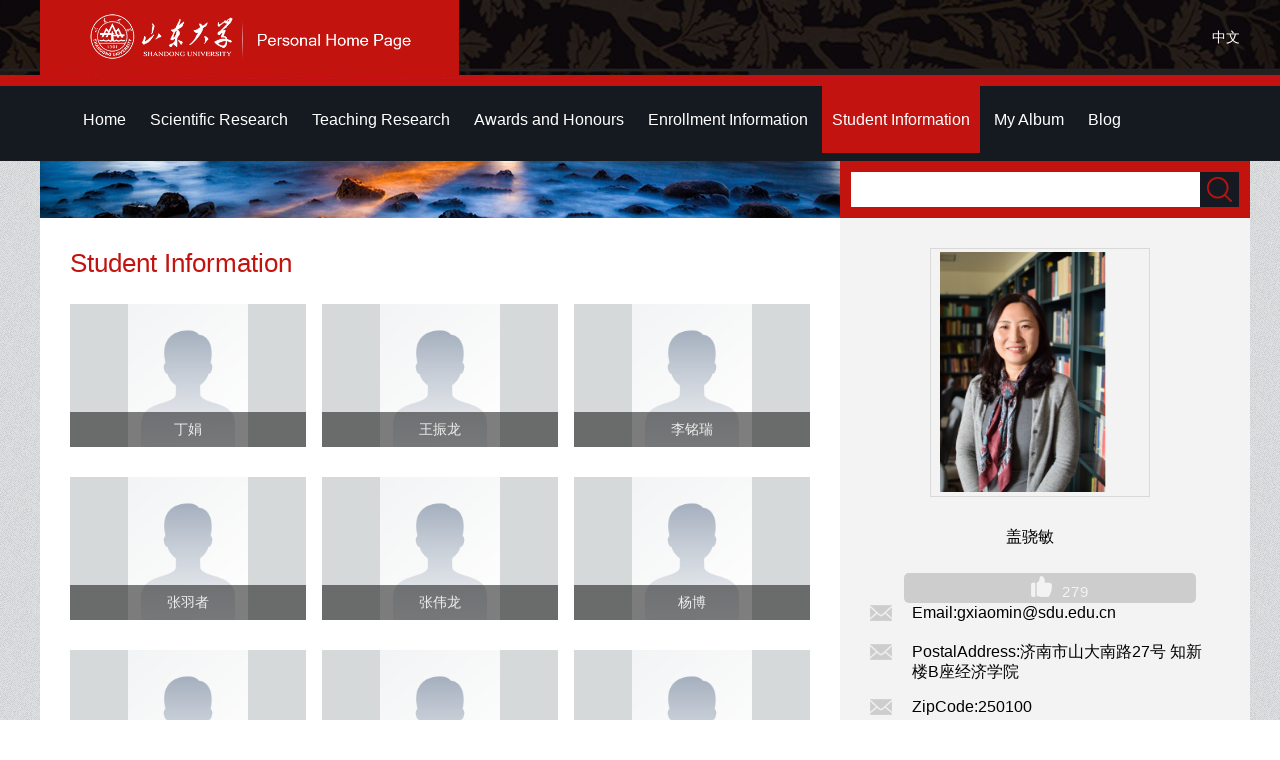

--- FILE ---
content_type: text/html;charset=UTF-8
request_url: https://faculty.sdu.edu.cn/gaixiaomin/en/xsxx/377160/list/index.htm
body_size: 8124
content:
<!DOCTYPE html PUBLIC "-//W3C//DTD XHTML 1.0 Transitional//EN" "http://www.w3.org/TR/xhtml1/DTD/xhtml1-transitional.dtd">
<html xmlns="http://www.w3.org/1999/xhtml">
<head><meta charset="UTF-8"><meta name="renderer" content="webkit"><meta http-equiv="X-UA-COMPATIBLE" content="IE=edge,chrome=1"/>
<meta http-equiv="Content-Type" content="text/html; charset=UTF-8" />
<title>山东大学教师主页 盖骁敏 Student Information  Home</title><META Name="keywords" Content="山东大学经济学院，教授，导师盖骁敏," />
<META Name="description" Content="盖骁敏,gaixiaomin,山东大学教师主页,Student Information山东大学经济学院，教授，导师盖骁敏," />
<META Name="format-detection" Content="telephone=no" />

<link href="/ywmb9/style/global.css" rel="stylesheet" type="text/css" />
<link href="/ywmb9/style/subGlobal.css" rel="stylesheet" type="text/css" />
<link href="/ywmb9/style/zzsc.css" rel="stylesheet" type="text/css" />
<script language="javascript" type="text/javascript" src="/system/resource/js/jquery/jquery-latest.min.js"></script>
<script type="text/javascript" src="/ywmb9/js/slide.js"></script>

<!--Announced by Visual SiteBuilder 9-->
<link rel="stylesheet" type="text/css" href="/ywmb9/_sitegray/_sitegray_d.css" />
<script language="javascript" src="/ywmb9/_sitegray/_sitegray.js"></script>
<!-- CustomerNO:77656262657232307b78475053545742000500014e55 -->
<link rel="stylesheet" type="text/css" href="/ywmb9/xsxx/list.vsb.css" />
<script type="text/javascript" src="/system/resource/js/vsbscreen.min.js" id="_vsbscreen" ></script>
<script type="text/javascript" src="/system/resource/js/counter.js"></script>
<script type="text/javascript">_jsq_(1002,'/xsxx/list.jsp',-1,2122816372)</script>
</head>

<body class="bodyBj " > 
<!--开始：stick-->
<div class="stickBj1">
    <div class="stickBj">
        <div class="stick">
            <span>
            







 <a target="_blank" href="https://faculty.sdu.edu.cn"><img border="0" src="/_resource/fileshow/eAv6F3zUrIJb" title="山东大学教师主页" /></a>
            </span>
            







 <script language="javascript" src="/system/resource/tsites/tsitesclick.js"></script><script> var _tsites_com_view_mode_type_=8;</script>
    <em > <a href="https://faculty.sdu.edu.cn/gaixiaomin/zh_CN/index.htm" color="#FFFFD1">中文</a></em>
 
        </div>
    </div>
</div>
<!--结束：stick-->
<!--开始：Nav-->
<div class="navBj">
    




<style>
.s_Quu_YvO {  display: none;
}</style><em  class="s_Quu_YvO"><a href="/vM1/zh_CN/AqJ/ESG/list/index.htm">LOY</a><a href="/ghp/zh_CN/hgB/GUE/list/index.htm">CsK</a><a href="/e0E/zh_CN/vgQ/U7Q/list/index.htm">dun</a><a href="/DNi/zh_CN/FzM/3id/list/index.htm">AOf</a><a href="/yKv/zh_CN/uNE/s6c/list/index.htm">qsJ</a><a href="/IBo/zh_CN/HDb/edL/list/index.htm">cPT</a><a href="/Erh/zh_CN/mN8/XRv/list/index.htm">3Z0</a><a href="/VKa/zh_CN/DrT/0PF/list/index.htm">6do</a><a href="/d3i/zh_CN/N23/spn/list/index.htm">KjG</a><a href="/yIr/zh_CN/DRe/R0X/list/index.htm">DK8</a><a href="/Hqq/zh_CN/r6T/Csh/list/index.htm">IsH</a><a href="/IFA/zh_CN/H25/mtM/list/index.htm">nVF</a><a href="/Mq1/zh_CN/O1B/KWj/list/index.htm">7mh</a><a href="/hIC/zh_CN/l8v/Ms9/list/index.htm">fSi</a><a href="/Lq1/zh_CN/czH/3Yq/list/index.htm">9mj</a><a href="/35W/zh_CN/Usu/N1q/list/index.htm">afk</a><a href="/YBH/zh_CN/NZ8/qoz/list/index.htm">fgx</a><a href="/ofV/zh_CN/1kK/eBZ/list/index.htm">yga</a><a href="/wSL/zh_CN/3Vv/WFS/list/index.htm">K1Z</a><a href="/IJx/zh_CN/zhe/37G/list/index.htm">EGn</a></em> <div class="topRdown" style="float: none;width: 1174px;margin: 0 auto;" >
    <nav class="nav" style="width: 1100;float: left;">
        <ul class="nav_menu" id="MenuBar1" style="padding: 0px 0;width: 100%;visibility:hidden;">       
                            <li class="nav_menu-item">
                    <a href="/gaixiaomin/en/index/377146/list/index.htm" > Home</a>
                </li> 
                <li class="nav_menu-item">
                    <a href="/gaixiaomin/en/zhym/377147/list/index.htm" > Scientific Research</a>
                        <ul class="nav_submenu">
                                <li  class="nav_submenu-item"><a href="/gaixiaomin/en/yjgk/377148/list/index.htm">Working-Papers </a></li>    
                                <li  class="nav_submenu-item"><a href="/gaixiaomin/en/lwcg/377149/list/index.htm">Paper Publications </a></li>    
                                <li  class="nav_submenu-item"><a href="/gaixiaomin/en/zlcg/377150/list/index.htm">Patents </a></li>    
                                <li  class="nav_submenu-item"><a href="/gaixiaomin/en/zzcg/377151/list/index.htm">Published Books </a></li>    
                                <li  class="nav_submenu-item"><a href="/gaixiaomin/en/kyxm/377152/list/index.htm">Research Projects </a></li>    
                                <li  class="nav_submenu-item"><a href="/gaixiaomin/en/article/377153/list/index.htm">Research Team </a></li>    
                        </ul>  
                </li> 
                <li class="nav_menu-item">
                    <a href="/gaixiaomin/en/zhym/377154/list/index.htm" > Teaching Research</a>
                        <ul class="nav_submenu">
                                <li  class="nav_submenu-item"><a href="/gaixiaomin/en/jxzy/377155/list/index.htm">Teaching Resources </a></li>    
                                <li  class="nav_submenu-item"><a href="/gaixiaomin/en/skxx/377156/list/index.htm">Teaching Experience </a></li>    
                                <li  class="nav_submenu-item"><a href="/gaixiaomin/en/jxcg/377157/list/index.htm">Teaching Achievement </a></li>    
                        </ul>  
                </li> 
                <li class="nav_menu-item">
                    <a href="/gaixiaomin/en/hjxx/377158/list/index.htm" > Awards and Honours</a>
                </li> 
                <li class="nav_menu-item">
                    <a href="/gaixiaomin/en/zsxx/377159/list/index.htm" > Enrollment Information</a>
                </li> 
                <li class="nav_menu-item">
                    <a href="/gaixiaomin/en/xsxx/377160/list/index.htm" style="background-color: #c21310;"> Student Information</a>
                </li> 
                <li class="nav_menu-item">
                    <a href="/gaixiaomin/en/img/377161/list/index.htm" > My Album</a>
                </li> 
                <li class="nav_menu-item">
                    <a href="/gaixiaomin/en/article/377162/list/index.htm" > Blog</a>
                </li> 
        </ul>
    </nav>
    <div class="topRdownMore" id="znzwmb3_othernav_div">   
        <div class="menuCss">
            <ul class="level0">
                <li class="imyeah"  style="height: 67px;width: 50px;"><img src="/ywmb9/images/topRdownMoreIcon.png"  />
                    <ul class="level1" id="znmb1_other_navul"></ul> 
                </li>  
            </ul> 
        </div> 
    </div>
</div>


<script type="text/javascript">
jQuery(document).ready(function(){
    var totalwidth = 1100;
    var allliwidth = 35;
    var othernavary = new Array();
    var znmb1_other_navul = jQuery("#znmb1_other_navul")[0];
    var MenuBar1 = jQuery("#MenuBar1");
    var navliobjlist =  jQuery("#MenuBar1 > li");
    for(var i=0;i<navliobjlist.length;i++)
    {
        var liobj = navliobjlist.get(i);
        if(liobj)
        {
            var jliobj = jQuery(liobj);
            var liwidth = jliobj.width();
            allliwidth+=liwidth;
            if(allliwidth>=totalwidth)
            {
                var templiobj = jliobj[0];      
                othernavary.push(templiobj);
                MenuBar1[0].removeChild(jliobj[0]);
            }
        }
    }
    if(allliwidth<totalwidth)
    {
        jQuery("#znzwmb3_othernav_div").css("display","none");
    }else
    {
    for(var i=0;i<othernavary.length;i++)
    {
        var tempotherli = jQuery(othernavary[i]);
        tempotherli.removeClass("nav_menu-item");
        tempotherli.addClass("imyeah");
        
        
        tempotherli.find("ul").removeClass("nav_submenu");
        tempotherli.find(" ul").addClass("level2");
        
        tempotherli.find(" ul > li").removeClass("nav_submenu-item");
        
        znmb1_other_navul.appendChild(tempotherli[0]);
    }}
jQuery("#MenuBar1").css("visibility","visible");

});
</script> 
 <script type="text/javascript">
$(document).ready(function() { 
 $('#znmb1_other_navul li').hover(function() {
  $('ul', this).slideDown(200);
  $(this).children('a:first').addClass("hov");
 }, function() {
  $('ul', this).slideUp(100);
  $(this).children('a:first').removeClass("hov");  
 })

});
</script>

</div>
<!--结束：Nav-->
<!--开始：Main-->
<div class="main">
    <div style="width:1200px;margin:0 auto;background:#fff;display: flex;justify-content: space-between;">
        <div>
            <div class="subMainLpic">
                <img src="/ywmb9/images/subMainLpic.jpg" />
            </div>
            <div class="subMainLnr">
                





 <h1>Student Information</h1>
               <script> var _tsites_com_view_mode_type_=8;(new TsitesClickUtil()).getClicks('u4','12055','xsxx','1978159364011331588;C5E1EE1AA6244752A28358BA18921182;6F5D3CA60173449691E382EFFE6DA852;5D5FDE7B01BE48F5BAEC5E5D517FD9D7;5D5C92D008BA462DA1FCA69AE9D921CE;FAE9475C4A224769A291274930B29A1D;57225EDE11FF4133A7D2E274690D1B05;6B3C684E48174CB1AC9CD84DB534A79D;888D410851B44FB4B561A49320769586;F76BBDF9BBEF462890E9423254A6C36F;88FEA3DCFA2C4548BB78CDD4C6936E25;571EFDDB7C624448BD1C9938671E6973;F3F82C0527E442C08540D8104449DA4D;6B784CCF8824492CB03057C37D51DBA3;55F39A1B324A4C849F0C3AEA408B46A4' )</script> <script> var _tsites_com_view_mode_type_=8;</script><script language="javascript" src="/system/resource/tsites/tsitesencrypt.js"></script><script language="javascript" src="/system/resource/tsites/imagescale.js"></script><script type="text/javascript">  jQuery(document).ready(function(){  var u4_u4 = new ImageScale("u4",240,160,true,true);u4_u4.addimg("","","","210055");u4_u4.addimg("","","","178694");u4_u4.addimg("","","","178366");u4_u4.addimg("","","","170367");u4_u4.addimg("","","","170366");u4_u4.addimg("","","","162796");u4_u4.addimg("","","","162793");u4_u4.addimg("","","","162422");u4_u4.addimg("","","","158819");u4_u4.addimg("","","","155905");u4_u4.addimg("","","","155901");u4_u4.addimg("","","","154457");u4_u4.addimg("","","","153468");u4_u4.addimg("","","","142182");u4_u4.addimg("","","","142177"); }); </script> <ul class="subMainLpicLlislxx">
     <li class="cleafix" style="word-wrap: break-word;word-break:break-word;">
        <a href="/gaixiaomin/en/xsxx/377160/content/210055.htm#xsxx"  >
        <table cellspacing="0" cellpadding="0" ><tr><td align="center" valign="middle">
        <img src="/system/resource/tsites/images/defaultteacherimg.png?randomid=1762415360663" border="0"  />
        </td></tr></table>
        <p>丁娟</p></a>
         
    

           <a href="/gaixiaomin/en/xsxx/377160/content/178694.htm#xsxx" >
         <table cellspacing="0" cellpadding="0" ><tr><td align="center" valign="middle">
        <img src="/system/resource/tsites/images/defaultteacherimg.png?randomid=1762415360670" border="0"  />
        </td></tr></table>
        <p>王振龙</p></a>
    

         
    <a href="/gaixiaomin/en/xsxx/377160/content/178366.htm#xsxx" class="magRno">
    <table cellspacing="0" cellpadding="0" ><tr><td align="center" valign="middle">
        <img src="/system/resource/tsites/images/defaultteacherimg.png?randomid=1762415360676" border="0"  />
        </td></tr></table>
        <p>李铭瑞</p></a>  
    </li>
     <li class="cleafix" style="word-wrap: break-word;word-break:break-word;">
        <a href="/gaixiaomin/en/xsxx/377160/content/170367.htm#xsxx"  >
        <table cellspacing="0" cellpadding="0" ><tr><td align="center" valign="middle">
        <img src="/system/resource/tsites/images/defaultteacherimg.png?randomid=1762415360681" border="0"  />
        </td></tr></table>
        <p>张羽者</p></a>
         
    

           <a href="/gaixiaomin/en/xsxx/377160/content/170366.htm#xsxx" >
         <table cellspacing="0" cellpadding="0" ><tr><td align="center" valign="middle">
        <img src="/system/resource/tsites/images/defaultteacherimg.png?randomid=1762415360687" border="0"  />
        </td></tr></table>
        <p>张伟龙</p></a>
    

         
    <a href="/gaixiaomin/en/xsxx/377160/content/162796.htm#xsxx" class="magRno">
    <table cellspacing="0" cellpadding="0" ><tr><td align="center" valign="middle">
        <img src="/system/resource/tsites/images/defaultteacherimg.png?randomid=1762415360693" border="0"  />
        </td></tr></table>
        <p>杨博</p></a>  
    </li>
     <li class="cleafix" style="word-wrap: break-word;word-break:break-word;">
        <a href="/gaixiaomin/en/xsxx/377160/content/162793.htm#xsxx"  >
        <table cellspacing="0" cellpadding="0" ><tr><td align="center" valign="middle">
        <img src="/system/resource/tsites/images/defaultteacherimg.png?randomid=1762415360699" border="0"  />
        </td></tr></table>
        <p>刘伟</p></a>
         
    

           <a href="/gaixiaomin/en/xsxx/377160/content/162422.htm#xsxx" >
         <table cellspacing="0" cellpadding="0" ><tr><td align="center" valign="middle">
        <img src="/system/resource/tsites/images/defaultteacherimg.png?randomid=1762415360705" border="0"  />
        </td></tr></table>
        <p>孙启蒙</p></a>
    

         
    <a href="/gaixiaomin/en/xsxx/377160/content/158819.htm#xsxx" class="magRno">
    <table cellspacing="0" cellpadding="0" ><tr><td align="center" valign="middle">
        <img src="/system/resource/tsites/images/defaultteacherimg.png?randomid=1762415360710" border="0"  />
        </td></tr></table>
        <p>刘大川</p></a>  
    </li>
     <li class="cleafix" style="word-wrap: break-word;word-break:break-word;">
        <a href="/gaixiaomin/en/xsxx/377160/content/155905.htm#xsxx"  >
        <table cellspacing="0" cellpadding="0" ><tr><td align="center" valign="middle">
        <img src="/system/resource/tsites/images/defaultteacherimg.png?randomid=1762415360716" border="0"  />
        </td></tr></table>
        <p>孙潇</p></a>
         
    

           <a href="/gaixiaomin/en/xsxx/377160/content/155901.htm#xsxx" >
         <table cellspacing="0" cellpadding="0" ><tr><td align="center" valign="middle">
        <img src="/system/resource/tsites/images/defaultteacherimg.png?randomid=1762415360722" border="0"  />
        </td></tr></table>
        <p>冯亚倩</p></a>
    

         
    <a href="/gaixiaomin/en/xsxx/377160/content/154457.htm#xsxx" class="magRno">
    <table cellspacing="0" cellpadding="0" ><tr><td align="center" valign="middle">
        <img src="/system/resource/tsites/images/defaultteacherimg.png?randomid=1762415360728" border="0"  />
        </td></tr></table>
        <p>陈豪</p></a>  
    </li>
     <li class="cleafix" style="word-wrap: break-word;word-break:break-word;">
        <a href="/gaixiaomin/en/xsxx/377160/content/153468.htm#xsxx"  >
        <table cellspacing="0" cellpadding="0" ><tr><td align="center" valign="middle">
        <img src="/system/resource/tsites/images/defaultteacherimg.png?randomid=1762415360733" border="0"  />
        </td></tr></table>
        <p>刘兴</p></a>
         
    

           <a href="/gaixiaomin/en/xsxx/377160/content/142182.htm#xsxx" >
         <table cellspacing="0" cellpadding="0" ><tr><td align="center" valign="middle">
        <img src="/system/resource/tsites/images/defaultteacherimg.png?randomid=1762415360740" border="0"  />
        </td></tr></table>
        <p>孟菲</p></a>
    

         
    <a href="/gaixiaomin/en/xsxx/377160/content/142177.htm#xsxx" class="magRno">
    <table cellspacing="0" cellpadding="0" ><tr><td align="center" valign="middle">
        <img src="/system/resource/tsites/images/defaultteacherimg.png?randomid=1762415360746" border="0"  />
        </td></tr></table>
        <p>冯晓玢</p></a>  
    </li>
</ul>
<div class="pages"><div align=center class="di"><INPUT TYPE=hidden NAME=actiontype VALUE="">
<style type="text/css">
.headStyle1g6v573c74, .headStyle1g6v573c74 td, .headStyle1g6v573c74 div {font-size: 12px; color: #000000; margin-left: auto; margin-right: auto; line-height:14px;}
.defaultButtonStyle {font-size: 12px; height:20px;color: #000000;BORDER: #AFD5F5 1px solid; margin: 0px;padding: 0px; FILTER:progid:DXImageTransform.Microsoft.Gradient(GradientType=0,StartColorStr=#ffffff, EndColorStr=#BDDBF7);  CURSOR: pointer; line-height:14px;background:-webkit-gradient(linear, 0 0, 0 100%, from(#ffffff), to(#BDDBF7));background: -moz-linear-gradient( top,#ffffff,#BDDBF7);background:-ms-linear-gradient(top,#ffffff 0%,#bddbf7 100%)}
.defaultinputStyle {font-size: 12px; height:20px; border:1px solid #AFD5F5; line-height:14px;}
.colHeader {font-size: 12px; line-height:14px;}
.headStyle1g6v573c74 a, .pageList .this-page {font-size: 12px; display:inline-block; height:14px; padding: 2px 4px; border: solid 1px #AFD5F5; background: #fff; text-decoration: none; MARGIN-RIGHT: 1px;line-height:14px;}
.headStyle1g6v573c74 a:visited {font-size: 12px; color: #000000; text-decoration: none; line-height:14px;}
.headStyle1g6v573c74 .PrevDisabled {font-size: 12px; display:inline-block;height:14px;  margin-right: 3px; padding: 2px 4px; background: #fff;color:#ccc;border: solid 1px #AFD5F5; line-height:14px;}
.headStyle1g6v573c74 .SelectList {font-size: 12px;line-height:14px;}
.headStyle1g6v573c74 .Prev { font-size: 12px; margin-right: 3px; padding: 2px 4px;line-height:14px;}
.headStyle1g6v573c74 .break {font-size: 12px; border: none; text-decoration: none; line-height:14px;}
.headStyle1g6v573c74 .NextDisabled { font-size: 12px;display:inline-block; height:14px; margin-left: 2px; padding: 2px 4px;background: #fff;color:#ccc;border: solid 1px #AFD5F5; line-height:14px; }
.headStyle1g6v573c74 .Next { font-size: 12px; margin-left: 2px; padding: 2px 4px;line-height:14px;}
.headStyle1g6v573c74 .this-page {font-size: 12px;display:inline-block;height:14px;padding: 2px 4px; border: solid 1px #AFD5F5; background: #E1F0FD; font-weight: bold; color:black; MARGIN-RIGHT: 1px;line-height:14px;}
.headStyle1g6v573c74 a:hover {font-size: 12px;color: black; background: #EFF7FE; border-color: #AFD5F5; text-decoration: none;line-height:14px;}
.headStyle1g6v573c74 a:link {font-size: 12px;color: #000000; text-decoration: none;line-height:14px;}
.headStyle1g6v573c74 a:active { font-size: 12px;color: black; text-decoration: none; background: #EFF7FE; line-height:14px;}
</style><script language=javascript src="/system/resource/tsites/gotopage.js"></script><TR><td colspan=1><table cellspacing=0 class='headStyle1g6v573c74' width="100%" cellpadding=1><tr valign=middle><TD nowrap  id=fanye>TOTAL&nbsp;&nbsp;75&nbsp;&nbsp;PIECE&nbsp;&nbsp;1/5&nbsp;</td><td nowrap align=left><div><span class= 'PrevDisabled' >FIRST</span><span class= 'PrevDisabled' >PREVIOUS</span><a href=javascript:void(false) align=absmiddle type=button class="Next"  onclick="javascript:_simple_list_fun(5,2,1)">NEXT</a><a href=javascript:void(false) align=absmiddle type=button class="Next"  onclick="javascript:_simple_list_fun(5,5,1)">LAST</a>&nbsp;&nbsp;<input  align=absmiddle type=button class='defaultButtonStyle' id=gotopagebut name='Find'  value="GO"  onclick="javascript:__simple_list_By_InputId_fun(5,'GOPAGE' ,1)"><INPUT size=2  align=absmiddle  class="defaultInputStyle" style="margin-left:1px;margin-right:1px" NAME="GOPAGE" id="GOPAGE" VALUE="">PAGE</div></td></tr></table></div></div>

            </div>
        </div>
        <div style="background: #f3f3f3;">
            <div class="subMainRSearch">
                 <script language="javascript" src="/system/resource/tsites/com/search/tsitesearch.js"></script><script language="javascript" src="/system/resource/js/base64.js"></script><script> var current_language = "en";</script><form action="/gaixiaomin/en/search/377160/search/result.htm" method="post" id="searchform149978" style="display:inline" onsubmit="return (new TsiteSearch()).checkSearch('searchform149978','keyWord_temp');">
    <input type="hidden" name="tsites_search_content" id="tsites_search_content" value='' /><input type="hidden" name="_tsites_search_current_language_" id="_tsites_search_current_language_" value='en' />
<span><input type="input" name="keyWord_temp" id="keyWord_temp" value="" /></span>
<em><input type="submit" value=""/></em>
</form>



            </div>
            <div class="subMainRlis">
                <div class="subMainRlisPic">
                    





 <script type="text/javascript">  jQuery(document).ready(function(){  var u6_u6 = new ImageScale("u6",200,247,true,true);u6_u6.addimg("","","","12055"); }); </script>    <table width="100%" height="100%" border="0" cellspacing="0" cellpadding="0">
      <tbody>
        <tr>
          <td align="center" valign="middle"><img src="/_resource/fileshow/aaaQveYvaEBv?randomid=1762153353914" border="0" / style="width:200px;height:240px;"></td>
        </tr>
      </tbody>
    </table>


                </div>
                <div class="clear"></div>
                <ul>
                     <script> var _tsites_com_view_mode_type_=8;</script><li style="text-align: center;
    margin-top: 10px;">
<span style="width:100%;    text-align: center;">
盖骁敏
</span>
</li>
                     <script language="javascript" src="/system/resource/tsites/TsitesPraiseUtil.js"></script><script> var _tsites_com_view_mode_type_=8;</script><script> var _TsitesPraiseUtil_u8= new TsitesPraiseUtil();_TsitesPraiseUtil_u8.setParam({'nodeid':'_parise_obj_u8','iscanclickidobj':'iscanclick_parise_obj_u8','pdtype':'0','imageid':'_parise_imgobj_u8','apptype':'teacher','basenum':'0','uid':'12055','homepageid':23160,'limttype':'allpage','limithour':24,'contentid':0});</script><p style="text-align: center; margin-left: 10%;padding-left:20px;background: #cdcdcd;width:80%; height:30px; display:block; float:left; margin-top:10px;line-height:30px; font-size:15px; color:#f3f3f3;font-family:Arial;-webkit-border-radius:5px; letter-spacing:1px; ">
<img  id="_parise_imgobj_u8" src="/ywmb9/images/bjgZan.png" style="cursor:pointer; margin-top: 3px;margin-right: 10px;"><span id="_parise_obj_u8"></span></p>
                     <script> var _tsites_com_view_mode_type_=8;</script>  <ul>
<li><span style="word-break:break-all; word-wrap:break-word ;"><img src="/ywmb9/images/mainRicon1.png" /></span><p style="word-break:break-all; word-wrap:break-word ;">Email:<span _tsites_encrypt_field="_tsites_encrypt_field" id="_tsites_encryp_tsothercontact_tsccontent" style="display:none;">[base64]</span></p></li>
<li><span style="word-break:break-all; word-wrap:break-word ;"><img src="/ywmb9/images/mainRicon1.png" /></span><p style="word-break:break-all; word-wrap:break-word ;">PostalAddress:<span _tsites_encrypt_field="_tsites_encrypt_field" id="_tsites_encryp_tsothercontact_tsccontent" style="display:none;">[base64]</span></p></li>
<li><span style="word-break:break-all; word-wrap:break-word ;"><img src="/ywmb9/images/mainRicon1.png" /></span><p style="word-break:break-all; word-wrap:break-word ;">ZipCode:<span _tsites_encrypt_field="_tsites_encrypt_field" id="_tsites_encryp_tsothercontact_tsccontent" style="display:none;">[base64]</span></p></li>
</ul>
                </ul>
                <div class="sameProfession">
                    




  <ul>

      
 
    </ul>
                </div>
            </div>    
        </div>
    </div>
</div>
<!--结束：Main-->
<!--开始：Tail-->
<div class="tailBj">
    <table class="tail" cellspacing="0" cellpadding="0" align="center" border="0">
        <tbody>
            <tr>
                <td valign="top" style="width: 700px;">




 Copyright All Rights Reserved Shandong University Address: No. 27 Shanda South Road, Jinan City, Shandong Province, China: 250100<BR>Information desk: (86) - 0531-88395114<BR>On Duty Telephone: (86) - 0531-88364731 Construction and Maintenance: Information Work Office of Shandong University</td>
                <td valign="top" align="right" style="padding-right: 20px">
                






 <script type='text/javascript'>jQuery(document).ready(function(){(new TsitesClickUtil()).getHomepageClickByType(document.getElementById('u12_click'),0,10,'teacher','12055','23160');})</script><font>Click:</font><span id="u12_click"></span>
                <br />
                <font><a href="javascript:void(0);" title="手机版" onclick="_vsb_multiscreen.setDevice('mobile')" style="color:#cbcbcc"><img src="/ywmb9/images/fwwapico.png" width="12" height="18" alt=""/> &nbsp;&nbsp;MOBILE Version</a></font>

        

                







 <script language="javascript" src="/system/resource/tsites/latestupdatetime.js"></script><script>(new TsitesLatestUpdate()).getHomepageLatestUpdateTime('u14_latestupdatetime_year','u14_latestupdatetime_month','u14_latestupdatetime_day','150054','12055','23160',0,false,2122816372,'en');</script><script>(new TsitesLatestUpdate()).getTeacherHomepageOpenTime('u14_opentime_year','u14_opentime_month','u14_opentime_day','150054','12055','23160',0,false,2122816372,'en');</script><p>The Last Update Time:<span id="u14_latestupdatetime_year"></span>.<span id="u14_latestupdatetime_month"></span>.<span id="u14_latestupdatetime_day"></span>
</p>
                </td>
            </tr>
        </tbody>
    </table>
</div><!--结束：Tail--><!--开始：二维码-->
<div id="go-top" class="go-top dn"><a class="uc-2vm" href="javascript:;"></a>
<div class="uc-2vm-pop dn">
<div class="logo-2wm-box">







 <!-- 下面这个div是二维码容器,ID不能变-->
<div id="outputu15"></div>
<!-- 下面是生成二维码调用的JS，不要动-->

<script src="/system/resource/qrcode/js/jquery.qrcode.js"></script>
<script src="/system/resource/qrcode/js/qrcode.js"></script>
<script>
var codeInfo = "" ==""? window.location.href:"";
jQuery(function(){
    jQuery('#outputu15').qrcode({
        text:codeInfo,
        render: !!document.createElement('canvas').getContext?"canvas":"table",//设置渲染方式  
        width: 240,     //设置宽度  
        height: 240,     //设置高度  
        correctLevel: 2,//纠错等级  
        background: "#ffffff",//背景颜色  
        foreground: "#000000",//前景颜色  
        logo:""//图像logo
    });
})
</script>
</div>
</div><a class="go" href="javascript:;"></a></div><script>
$(function(){
    $(window).on('scroll',function(){
        var st = $(document).scrollTop();
        if( st>0 ){
            if( $('#main-container').length != 0  ){
                var w = $(window).width(),mw = $('#main-container').width();
                if( (w-mw)/2 > 70 )
                    $('#go-top').css({'left':(w-mw)/2+mw+20});
                else{
                    $('#go-top').css({'left':'auto'});
                }
            }
            $('#go-top').fadeIn(function(){
                $(this).removeClass('dn');
            });
        }else{
            $('#go-top').fadeOut(function(){
                $(this).addClass('dn');
            });
        }   
    });
    $('#go-top .go').on('click',function(){
        $('html,body').animate({'scrollTop':0},500);
    });

    $('#go-top .uc-2vm').hover(function(){
        $('#go-top .uc-2vm-pop').removeClass('dn');
    },function(){
        $('#go-top .uc-2vm-pop').addClass('dn');
    });
});
</script><!--结束：二维码-->

</body></html>


--- FILE ---
content_type: text/html;charset=UTF-8
request_url: https://faculty.sdu.edu.cn/system/resource/tsites/praise.jsp
body_size: 14
content:
{"praise":279}

--- FILE ---
content_type: text/html;charset=UTF-8
request_url: https://faculty.sdu.edu.cn/system/resource/tsites/click.jsp
body_size: 406
content:
[{"click":1,"dayclick":0,"dataid":"1978159364011331588"},{"click":129,"dayclick":0,"dataid":"C5E1EE1AA6244752A28358BA18921182"},{"click":171,"dayclick":0,"dataid":"6F5D3CA60173449691E382EFFE6DA852"},{"click":161,"dayclick":0,"dataid":"5D5FDE7B01BE48F5BAEC5E5D517FD9D7"},{"click":116,"dayclick":0,"dataid":"5D5C92D008BA462DA1FCA69AE9D921CE"},{"click":101,"dayclick":0,"dataid":"FAE9475C4A224769A291274930B29A1D"},{"click":142,"dayclick":0,"dataid":"57225EDE11FF4133A7D2E274690D1B05"},{"click":105,"dayclick":0,"dataid":"6B3C684E48174CB1AC9CD84DB534A79D"},{"click":78,"dayclick":0,"dataid":"888D410851B44FB4B561A49320769586"},{"click":93,"dayclick":0,"dataid":"F76BBDF9BBEF462890E9423254A6C36F"},{"click":149,"dayclick":0,"dataid":"88FEA3DCFA2C4548BB78CDD4C6936E25"},{"click":106,"dayclick":0,"dataid":"571EFDDB7C624448BD1C9938671E6973"},{"click":112,"dayclick":0,"dataid":"F3F82C0527E442C08540D8104449DA4D"},{"click":230,"dayclick":0,"dataid":"6B784CCF8824492CB03057C37D51DBA3"},{"click":208,"dayclick":0,"dataid":"55F39A1B324A4C849F0C3AEA408B46A4"}]

--- FILE ---
content_type: text/html;charset=UTF-8
request_url: https://faculty.sdu.edu.cn/system/resource/tsites/tsitesencrypt.jsp?id=_tsites_encryp_tsothercontact_tsccontent&content=bb6c6eefc8f52b1e43aaf1f1c1c0c05d50f41258df5949bd34c40d1ce64ecde730077fe26784e6cc49220c6226dd1b04ecf46a6808d9faad251301bad0b9c5d699703289e208f1741ea682ec7bb1d48bdd296c895e38fd825bc486cff4c4d4ea5441dd34d5fcbfee62920fc7a13d88c29dc2da9d6df15268f266a02c4f94df6a&mode=8
body_size: 43
content:
{"content":"gxiaomin@sdu.edu.cn"}






--- FILE ---
content_type: text/html;charset=UTF-8
request_url: https://faculty.sdu.edu.cn/system/resource/tsites/tsitesencrypt.jsp?id=_tsites_encryp_tsothercontact_tsccontent&content=9628001269922b2267591a263ed06ff2864ca4bb317b6392e4b163178d14b6b2873f23c40b6a0b5e720fcd2a3bfb630c8f23b7f11385280d1a3388ffa6ae9a2bfd335dcb79ea35d85ea3038bc9e154e68d990c138a3cb926c03eeb50d4d59934f65bee44d223b64abbb9e43df3cb5e9829f9dfce525da4c8a3b593031cd71d51&mode=8
body_size: 90
content:
{"content":"济南市山大南路27号 知新楼B座经济学院"}






--- FILE ---
content_type: text/html;charset=UTF-8
request_url: https://faculty.sdu.edu.cn/system/resource/tsites/tsitesencrypt.jsp?id=_tsites_encryp_tsothercontact_tsccontent&content=9f868b6b6032cfed5f620625219b5fd85e004861ef3543402150367142216a7048e173c8aefc01071389e10c9341432155235e6efc548f4a2fc85abfd4e1450e3703514033ab6230cb30d94584f0ec1c76aa12fe66a626d5a15a8c46a19ab5a4afbe025117268190af19a18bf10358b496ae4cd4f2bf9065b87fbffbc4eb7e99&mode=8
body_size: 30
content:
{"content":"250100"}






--- FILE ---
content_type: text/html;charset=UTF-8
request_url: https://faculty.sdu.edu.cn/system/resource/tsites/latestupdatetime.jsp
body_size: 82
content:
{"lastedtime":"2020-05-08 07:22:28","year":"2020","month":"5","day":"8"}

--- FILE ---
content_type: text/html;charset=UTF-8
request_url: https://faculty.sdu.edu.cn/system/resource/tsites/latestupdatetime.jsp
body_size: 80
content:
{"opendate":"2020-05-08 06:41:12","year":"2020","month":"5","day":"8"}

--- FILE ---
content_type: text/html;charset=UTF-8
request_url: https://faculty.sdu.edu.cn/system/resource/tsites/click.jsp
body_size: 22
content:
{"click":"0000047267"}

--- FILE ---
content_type: text/css
request_url: https://faculty.sdu.edu.cn/ywmb9/style/global.css
body_size: 4140
content:
body { padding:0px; margin:0px; font-family:Arial, "微软雅黑";}
h1,h2,h3,h4,h5,h6,p,ul,li { padding:0px; margin:0px;}
h1,h2,h3,h4,h5,h6 { font-weight:normal;}
ul{ list-style-type:none;}
em { font-style:normal;}
a {color: #151921;text-decoration:none;word-break: break-word;body { padding: 0px;margin:0px;font-family:Arial, "微软雅黑";}h1,h2,h3,h4,h5,h6,p,ul,li { padding:0px;margin:0px;}h1,h2,h3,h4,h5,h6 { font-weight:normal;}ul{ list-style-type:none;}em { font-style:normal;}a { color: #151921;text-decoration:none;}img { border:0px;}
.padbot15 {padding-bottom:15px;}
.magRno {margin-right:0px !important;}
.fontCor1 {color:#000 !important;}
.clear {font-size:0px;line-height:0px;clear:both;}
.gap25 {width:100%;height:25px;clear:both;}

/*body*/
.bodyBj {background:url(../images/bodyBj.png);}

/*tail*/
.tailBj {width:100%;height:auto;padding-top:30px;padding-bottom:30px;background:#666666;}
.tail {width:1200px;margin:0 auto;line-height:20px;color:#cbcbcc;font-size:14px;}
.tailfont { color:#fff;}
.tailfont a img{vertical-align:middle}
/*main*/
.main {background:url(../images/trees.png) repeat-x bottom;clear:both;}
.mainL {width:650px;padding-bottom:20px;}
.mainR {width:468px;}
.mainA {width:82px;padding-bottom:20px;background:url(../images/mainLine.jpg) repeat-y;}

.mainLline {width:610px;height:10px;margin-bottom:35px;clear:both;border-bottom:1px solid #d6d9da;}

.mainLone,.mainLtwo,.mainLthere {width:610px;height:auto;margin-left:40px;}
.mainLoneh1,.mainLtwo h1,.mainLthere h1 { width:100%;height:30px;padding-bottom:30px;font-size:26px;color:#c3130f;}
.mainLoneul li { padding-bottom:20px;}
.mainLoneul li,.mainLtwo ul li,.mainLthere ul li { width:100%;word-wrap: break-word;margin-top: 10px;height:auto;display:block;float:left;font-size:16px;}
.mainLoneul li em,.mainLone ul li em font,.mainLone ul li span,.mainLtwo ul li h2 { display:block;float:left;}
.mainLoneul li em { width:70px;height:65px;margin-right:30px;background:#d6d9da;text-align:center;line-height:33px;color:#fff;margin-top:8px;}
.mainLoneul li em font { width:100%;height:31px;border-bottom:1px solid #fff;background:#c3130f;line-height:31px;font-size:14px;}
.mainLoneul li p {  height:auto;display:block;line-height:30px;color:#727170;}
.mainLoneul li p font { margin-left:10px;padding-left:15px;background:url(../images/mainLoneIcon1.png) no-repeat left center;}

.mainLtwoul li,.mainLthere ul li { padding-bottom:23px;padding-top: 10px;word-break:break-all;word-wrap:break-word}
.mainLtwoul li h2 { width:590px;padding:15px 10px 15px 10px;background:#d6d9da;font-size:14px;color:#727170;}
.mainLtwoul li h2 p { padding-top:5px;word-break:break-all;word-wrap:break-word;}

.mainLtwoul li h3 { width:98px;height:111px;display:block;float:left;margin-top:20px;}
.mainLtwoul li h4 { width:492px;padding:0px 0px 0px 20px;display:block;float:right;margin-top:20px;color:#727170;line-height:22px;font-size:16px;}
.mainLtwoul li h4 a { color:#2094cf;text-decoration:underline;}
.mainLtwoul li h5 {width:492px;padding:5px 0px 10px 20px;display:block;float:right;color:#727170;line-height:22px;font-size:14px;word-break: break-word;}
.mainLtwoul li p { color:#727170;line-height:25px;}
/*.mainLtwo ul li h3 img { max-width:98px; max-height:111px;}*/
.mainRthereul li { width:100%;height:auto;padding-bottom:10px;padding-top:10px;display:block;float:left;color:#727170;font-size:14px;}
.mainRthereul li strong {}


.mainRone {width:428px;height:260px;margin-right:40px;background:rgba(148,127,127,1.00);}
.mainRtwo,.mainRthere {width:428px;height:auto;margin-right:40px;}
.mainRtwoh1 { width:100%;height:30px;padding-top:30px;padding-bottom:25px;font-size:26px;color:#c3130f;}
.mainRtwop { padding-bottom:10px;line-height:25px;color:#727170;font-size:16px;}

.mainRline {width:100%;margin-bottom:35px;clear:both;border-bottom:1px solid #fff;}
.mainRthereul li { width:100%;height:auto;padding-bottom:10px;display:block;float:left;}
.mainRthereul li span { width:22px;height:20px;padding-top:10px;padding-right:20px;/* display:block; float:left;*/}
.mainRthereul li p { width:386px;padding-top:10px;line-height:20px;float:right;}

/*top*/
.topBj {width:100%;height:247px;background:url(../images/topBj.png) repeat-x;}
.top {width:1200px;height:247px;margin:0 auto;}
.topPic {width:218px;height:247px;float:left;}
.topRupL {width:519px;height:172px;float:left;background:url(../images/topPicBj.png) no-repeat left;}
.topRupLul li { display:block;float:left;}
.topRupLOne {width:304px;height:35px;margin-left:193px;padding-left:11px;padding-right:11px;padding-bottom:11px;background:#c3130f;}
.topRupLOnespan { width:265px;height:35px;display:block;float:left;background:#fff;}
.topRupLOnespan input { width:100%;height:33px;border:0px;outline:none;font-family:Arial;line-height:33px;font-size:14px;color:#454545;}
.topRupLOneem { width:39px;height:35px;display:block;float:right;}
.topRupLOneem input { width:39px;height:35px;background:url(../images/topSearchBut.png);border:0px;outline:none;}
.topRupLOneem input:active { background:url(../images/topSearchButAct.png);}
.topRupLTwo {width:484px;height:96px;padding-left:35px;padding-top:30px;}
.topRupLTwo1 {font-size:32px;color:#c3130f;}
.topRupLTwo2 {padding-left:5px;font-size:14px;color:#666666;}
.topRupR {width:460px;height:132px;padding-top:40px;float:left;}
.topRupRul li { width:200px;height:33px;padding-top:15px;display:block;float:left;color:#151921;}
.topRupRul li span { width:20px;height:18px;padding-right:10px;display:block;float:left;}
.topRupRul li em {width:170px;height: 28px;display:block;float:right;line-height:14px;font-size:13px;display: -webkit-box;-webkit-box-orient: vertical;-webkit-line-clamp: 2;overflow: hidden;}
.topRupRLine {border-bottom:1px solid #878889;}

.topRdown {width:982px;height:75px;float:left;}
.topRdownNav {width:907px;height:75px;max-width:907px;padding-left:20px;display:block;float:left;overflow:hidden;}
.topRdownNavli { padding-left:20px;padding-right:20px;height:75px;display:block;float:left;line-height:75px;}
.topRdownNavli:hover { background:url(../images/topNavBjOn.jpg) repeat-x;}
.topRdownNavli a { font-size:16px;color:#fff;}
.topRdownMore {width:15px;height:75px;padding-left:20px;float:right;}

/*stick*/
.stickBj1 {width:100%;background:url(../images/stickBj1.jpg) repeat-x;}
.stickBj {width:100%;height:86px;background:url(../images/stickBj.jpg) no-repeat center top;}
.stick {width:1200px;height:86px;margin:0 auto;}
.stickspan { width:347px;height:68px;padding-left:36px;padding-right:36px;padding-top:10px;display:block;float:left;background:#c3130f;}
.stickspan img{width:347px}
.stickem { padding-left:12px;margin-left:12px;display:block;float:right;line-height:75px;font-style:normal;}
.stickem a { font-size:14px;color:#fff;}
.stickem a:hover { text-decoration:underline;}
.stick .stickLine {background:url(../images/stickLine.png) no-repeat left center;}

/*下拉导航*/
.select_box2{position:relative; 
}
.select_box2span{
 height:75px;width:100px;float:left;line-height:75px;color:#FFF;cursor:pointer;
}

.select_box2span a{ color:#FFF;}
.leixin_xz_a2{position:absolute;z-index:20;color:#fff;
 }

 
.son_ul2{width:auto;height:auto;position:absolute!important;position:absolute;z-index:45;top:70px;left:870px;background:#dcdfdf;color:#000;text-align:center; 
}
.son_ul2li{
 display:block;line-height:30px;width:100px;float:left;cursor:pointer;color:#000;
 }
.son_ul2li a{
color:#000;
 }
.son_ul2li p{
 width:55px;display:inline;color:#fff;
 } 






/*20161102新增下拉菜单样式*/ 
.topRdown {width:auto;height:75px;}
 
.nav {width:auto;padding-left:20px;display:block;float:left;margin: 0 auto;color: #f0f0f0;}
.nava {font-size:16px;color:#fff;display: block;padding:8px 10px 7px 10px;line-height: inherit;cursor: pointer;}
.navul { list-style: none;padding-left: 0;margin-top: 0;margin-bottom: 0;z-index: 10000;}

.nav_menu {padding:6px 0;width:880px}
.nav_menu-item {line-height: 52px;padding-bottom:2px;display: inline-block;position: relative;}
.nav_menu-item:hover {background-color: #c21310;}
.nav_submenu-item:hover {background: rgba(0, 0, 0, 0.1);}
 
.nav_menu-item:hover .nav_submenu {display: block;}
.nav_submenu {text-transform: none;display: none;position: absolute;width:300px;line-height:20px;background-color: #c62e2b;}
.nav_submenua {color:#fff7e0;}

/*1103新增同专业博导样式*/ 
.sameProfession{width:100%;margin-top:15px;padding-top:25px;clear:both;border-top:1px solid #d6d9da;float:left;}
.sameProfessionli{background: url(../images/sameProfession01.png) no-repeat 0px 3px;}
.sameProfessionli a{font-size:16px;padding-left:14px;color:#666;}

/*1104新增更多栏目样式*/ 
.menuCss {width:15px;} 
.menuCssa {text-decoration:none;} 
.menuCssli {list-style:none;float:left;overflow:visible;cursor:pointer;} 
.menuCssli a{cursor:pointer;color:#fff;word-wrap: break-word;word-break: break-word;}ul.level0 {overflow:visible;}ul.level1 {right:80px;position: relative;top:0;}ul.level1, ul.level2, ul.level3 {width:220px;height:20px;line-height:20px;display:none;z-index: 9999;}ul.level2, ul.level3 { width:220px;margin:-15px 0 0 -235px;float:left;}ul.level0 > li {line-height:30px;text-align:center;}ul.level1 > li, ul.level2 > li, ul.level3 > li { width:220px;padding-right: 5px !important;padding-left: 5px !important;line-height:28px;background:#333;padding-top: 15px;padding-bottom: 15px;border-bottom: 0.5px solid #666;}ul.level1 > li:hover, ul.level2 > li:hover, ul.level3 > li:hover {background:#c3130f;}ul.level0 > li.imyeah:hover > ul, ul.level1 > li.imyeah:hover > ul, ul.level2 > li.imyeah:hover > ul, ul.level3 > li.imyeah:hover > ul {display:block;} 
.list-paddingleft-2li::marker{content: "";};}
img { border:0px;}
.padbot15 { padding-bottom:15px;}
.magRno { margin-right:0px !important;}
.fontCor1 { color:#000 !important;}
.clear { font-size:0px; line-height:0px; clear:both;}
.gap25 { width:100%; height:25px; clear:both;}

/*body*/
.bodyBj { background:url(../images/bodyBj.png);}

/*tail*/
.tailBj { width:100%; height:auto; padding-top:30px; padding-bottom:30px; background:#666666;}
.tail { width:1200px; margin:0 auto; line-height:20px; color:#cbcbcc; font-size:14px;}
.tail font { color:#fff;}
.tail font a img{vertical-align:middle}
/*main*/
.main { background:url(../images/trees.png) repeat-x bottom;clear:both;}
.mainL { width:650px; padding-bottom:20px;}
.mainR { width:468px;}
.mainA { width:82px; padding-bottom:20px; background:url(../images/mainLine.jpg) repeat-y;}

.mainLline { width:610px; height:10px; margin-bottom:35px; clear:both; border-bottom:1px solid #d6d9da;}

.mainLone,.mainLtwo,.mainLthere { width:610px; height:auto; margin-left:40px;}
.mainLone h1,.mainLtwo h1,.mainLthere h1 { width:100%; height:30px; padding-bottom:30px; font-size:26px; color:#c3130f;}
.mainLone ul li { padding-bottom:20px;}
.mainLone ul li,.mainLtwo ul li,.mainLthere ul li { width:100%;word-wrap: break-word;    margin-top: 10px; height:auto; display:block; float:left; font-size:16px;}
.mainLone ul li em,.mainLone ul li em font,.mainLone ul li span,.mainLtwo ul li h2 { display:block; float:left;}
.mainLone ul li em { width:70px; height:65px; margin-right:30px; background:#d6d9da; text-align:center; line-height:33px; color:#fff; margin-top:8px;}
.mainLone ul li em font { width:100%; height:31px; border-bottom:1px solid #fff; background:#c3130f; line-height:31px; font-size:14px;}
.mainLone ul li p {height:auto;display: flow-root;line-height:30px;color:#727170;}
.mainLone ul li p font { margin-left:10px; padding-left:15px; background:url(../images/mainLoneIcon1.png) no-repeat left center;}

.mainLtwo ul li,.mainLthere ul li { padding-bottom:23px;padding-top: 10px; word-break:break-all; word-wrap:break-word }
.mainLtwo ul li h2 { width:590px; padding:15px 10px 15px 10px; background:#d6d9da; font-size:14px; color:#727170;}
.mainLtwo ul li h2 p {padding-top:5px;word-break: break-word;word-wrap:break-word;}

.mainLtwo ul li h3 { width:98px; height:111px; display:block; float:left; margin-top:20px;}
.mainLtwo ul li h4 { width:492px; padding:0px 0px 0px 20px; display:block; float:right; margin-top:20px; color:#727170; line-height:22px; font-size:16px;}
.mainLtwo ul li h4 a { color:#2094cf; text-decoration:underline;}
.mainLtwo ul li h5 {width:492px;padding:5px 0px 10px 20px;display:block;float:right;color:#727170;line-height:22px;font-size:14px;word-break: break-word;}
.mainLtwo ul li p { color:#727170; line-height:25px;}
/*.mainLtwo ul li h3 img { max-width:98px; max-height:111px;}*/
.mainRthere ul li { width:100%; height:auto; padding-bottom:10px; padding-top:10px;display:block; float:left; color:#727170; font-size:14px;}
.mainRthere ul li strong { }


.mainRone { width:428px; height:260px; margin-right:40px; background:rgba(148,127,127,1.00);}
.mainRtwo,.mainRthere { width:428px; height:auto; margin-right:40px;}
.mainRtwo h1 { width:100%; height:30px; padding-top:30px; padding-bottom:25px; font-size:26px; color:#c3130f;}
.mainRtwo p { padding-bottom:10px; line-height:25px; color:#727170; font-size:16px;}

.mainRline { width:100%;margin-bottom:35px; clear:both; border-bottom:1px solid #fff;}
.mainRthere ul li { width:100%; height:auto; padding-bottom:10px; display:block; float:left;}
.mainRthere ul li span { width:22px; height:20px; padding-top:10px; padding-right:20px;/* display:block; float:left;*/}
.mainRthere ul li p { width:386px; padding-top:10px; line-height:20px; float:right;}

/*top*/
.topBj { width:100%; height:247px; background:url(../images/topBj.png) repeat-x;}
.top { width:1200px; height:247px; margin:0 auto;}
.topPic { width:218px; height:247px; float:left;}
.topRupL { width:519px; height:172px; float:left; background:url(../images/topPicBj.png) no-repeat left;}
.topRupL ul li { display:block; float:left;}
.topRupLOne { width:304px; height:35px; margin-left:193px; padding-left:11px; padding-right:11px; padding-bottom:11px; background:#c3130f;}
.topRupLOne span { width:265px; height:35px; display:block; float:left; background:#fff;}
.topRupLOne span input { width:100%; height:33px; border:0px; outline:none; font-family:Arial; line-height:33px; font-size:14px; color:#454545;}
.topRupLOne em { width:39px; height:35px; display:block; float:right;}
.topRupLOne em input { width:39px; height:35px; background:url(../images/topSearchBut.png); border:0px; outline:none;}
.topRupLOne em input:active { background:url(../images/topSearchButAct.png);}
.topRupLTwo {width:484px; height:96px; padding-left:35px; padding-top:30px;}
.topRupLTwo1 { font-size:32px; color:#c3130f;}
.topRupLTwo2 { padding-left:5px; font-size:14px; color:#666666;}
.topRupR { width:460px; height:132px; padding-top:40px; float:left;}
.topRupR ul li { width:200px; height:33px; padding-top:15px; display:block; float:left; color:#151921;}
.topRupR ul li span { width:20px; height:18px; padding-right:10px; display:block; float:left;}
.topRupR ul li em {width:170px;height: 28px;display:block;float:right;line-height:14px;font-size:13px;display: -webkit-box;-webkit-box-orient: vertical;-webkit-line-clamp: 2;overflow: hidden;}
.topRupRLine { border-bottom:1px solid #878889;}

.topRdown { width:982px; height:75px; float:left;}
.topRdownNav { width:907px; height:75px; max-width:907px; padding-left:20px; display:block; float:left; overflow:hidden;}
.topRdownNav li { padding-left:20px; padding-right:20px; height:75px; display:block; float:left; line-height:75px;}
.topRdownNav li:hover { background:url(../images/topNavBjOn.jpg) repeat-x;}
.topRdownNav li a { font-size:16px; color:#fff;}
.topRdownMore { width:15px; height:75px; padding-left:20px; float:right;}

/*stick*/
.stickBj1 { width:100%; background:url(../images/stickBj1.jpg) repeat-x;}
.stickBj { width:100%; height:86px; background:url(../images/stickBj.jpg) no-repeat center top;}
.stick { width:1200px; height:86px; margin:0 auto;}
.stick span { width:347px; height:68px; padding-left:36px; padding-right:36px; padding-top:10px; display:block; float:left; background:#c3130f;}
.stick span img{width:347px}
.stick em { padding-left:12px; margin-left:12px; display:block; float:right; line-height:75px; font-style:normal;}
.stick em a { font-size:14px; color:#fff;}
.stick em a:hover { text-decoration:underline;}
.stick .stickLine { background:url(../images/stickLine.png) no-repeat left center;}

/*下拉导航*/
.select_box2{
	 position:relative; 
}
.select_box2 span{
	height:75px;width:100px; 
	float:left;
	line-height:75px;
	color:#FFF;
	cursor:pointer;
}

.select_box2 span a{ color:#FFF;}
.leixin_xz_a2{
	position:absolute; 
	z-index:20; color:#fff;
	}

	
.son_ul2{
	width:auto;
	height:auto;
	position:absolute!important;
	position:absolute;
	z-index:45;
	top:70px; left:870px;
	background:#dcdfdf;color:#000;
	 text-align:center; 
}
.son_ul2 li{
	display:block;
	line-height:30px;
	width:100px; 
	float:left;
	cursor:pointer;color:#000;
	}
.son_ul2 li a{
color:#000;
	}
.son_ul2 li p{
	width:55px;
	display:inline; color:#fff;
	}	






/*20161102新增下拉菜单样式*/	
.topRdown { width:auto; height:75px;}
	
.nav {width:auto;padding-left:20px; display:block; float:left; margin: 0 auto;color: #f0f0f0;}
.nav a {font-size:16px; color:#fff;display: block;padding:8px 10px 7px 10px;line-height: inherit;cursor: pointer;}
.nav ul { list-style: none;padding-left: 0;margin-top: 0;margin-bottom: 0;    z-index: 10000;}

.nav_menu {padding:6px 0;width:880px}
.nav_menu-item {line-height: 52px;padding-bottom:2px;display: inline-block;position: relative;}
.nav_menu-item:hover {background-color: #c21310;}
.nav_submenu-item:hover {background: rgba(0, 0, 0, 0.1);}
	
.nav_menu-item:hover .nav_submenu {display: block;}
.nav_submenu {text-transform: none;display: none;position: absolute;width:300px;line-height:20px;background-color: #c62e2b;}
.nav_submenu a {color:#fff7e0;}

/*1103新增同专业博导样式*/	
.sameProfession{width:100%;margin-top:15px; padding-top:25px;clear:both; border-top:1px solid #d6d9da;float:left;}
.sameProfession li{background: url(../images/sameProfession01.png) no-repeat 0px 3px;}
.sameProfession li a{font-size:16px;padding-left:14px;color:#666;}

/*1104新增更多栏目样式*/	
.menuCss {width:15px;} 
.menuCss a {text-decoration:none;} 
.menuCss li {list-style:none;float:left;overflow:visible;cursor:pointer;} 
.menuCss li a{cursor:pointer;color:#fff;word-wrap: break-word;word-break: break-word;display: inline-block;width: 100%;}
ul.level0 {overflow:visible;} 
ul.level1 {right:80px;position: relative;top:0;} 
ul.level1, ul.level2, ul.level3 {width:220px;height:20px;line-height:20px;display:none;z-index: 9999;} 

ul.level2, ul.level3 { width:220px;margin:-15px 0 0 -235px;float:left;} 
ul.level0 > li {line-height:30px;text-align:center;} 
ul.level1 > li, ul.level2 > li, ul.level3 > li {width:220px;padding-right: 5px !important;padding-left: 5px !important;line-height: 40px;background:#333;/* padding-top: 15px; *//* padding-bottom: 15px; */border-bottom: 0.5px solid #666;} 

ul.level1 > li:hover, ul.level2 > li:hover, ul.level3 > li:hover {background:#c3130f;} 
ul.level0 > li.imyeah:hover > ul, ul.level1 > li.imyeah:hover > ul, ul.level2 > li.imyeah:hover > ul, ul.level3 > li.imyeah:hover > ul {display:block;} 
.list-paddingleft-2 li::marker{/* content: ""; */}	
.mainRtwo p img{width:100%;}
 .pages table{width:auto !important;margin-top:20px;position: relative;top: -20px;}
            tbody{
            border: none;
           
            }
            .pages table td,.pages table td div {
            font-family: "微软雅黑" !important;
            }

            .pages table tbody div .PrevDisabled, .pages .Next, .pages a.Prev, .pages .NextDisabled {
            border: 1px solid #971110 !important;
            height: 25px !important;
            line-height: 25px !important;
            color: #333 !important;
            background: none;
            padding: 0 10px !important;
            font-family: "微软雅黑" !important;
            vertical-align: middle;
            box-sizing:border-box;
            -moz-box-sizing:border-box;
            -webkit-box-sizing:border-box;
            }

            .pages input[type="button"] {
            padding: 0 10px !important;
            height: 25px !important;
            width: 45px !important;
            line-height: 25px !important;
            background: #971110 !important;
            color: #fff !important;
            border: 0 !important;
            vertical-align: top;
            box-sizing:border-box;
            -moz-box-sizing:border-box;
            -webkit-box-sizing:border-box;
            }
            .pages tbody{
            background: none;
            }
            .pages input.defaultInputStyle {
            margin-left: 5px !important;
            margin-right: 5px !important;
            border: 1px solid #333 !important;
            height: 25px !important;
            line-height: 25px !important;
            vertical-align: top;
            box-sizing: border-box;
            -moz-box-sizing: border-box;
            -webkit-box-sizing: border-box;
            padding: 0 5px !important;
            box-sizing:bor
            }

--- FILE ---
content_type: text/css
request_url: https://faculty.sdu.edu.cn/ywmb9/style/subGlobal.css
body_size: 2933
content:
/*äºŒçº§ç»¼åˆé¡µ*/
.subMainLzhylis { padding-bottom:20px; display:block; float:left;}
.subMainLzhylis li {width:720px;padding-left:20px;/* background:url(../images/subMainLlisIcon.png) no-repeat left 19px; */font-size:16px;line-height:24px;border-bottom:1px dashed #d6d9da;padding-top: 10px;padding-bottom: 10px;}
.subMainLzhylis li a { color:#727170;}
.subMainLzhylis li a:hover { color:#c3130f;}

/*äºŒçº§ç®€ä»‹é¡µ*/
.subMainLjjyTit h2 { width:708px; height:auto; padding:15px 15px 5px 15px; line-height:25px; font-size:20px; font-weight:bold; color:#c3130f; border-top:1px dashed #ccc; border-left:1px dashed #ccc; border-right:1px dashed #ccc;}
.subMainLjjyTit h3 { width:708px; height:auto; padding:0px 15px 15px 15px; margin-bottom:25px; line-height:18px; font-size:14px; color:#8f8f8e; border-bottom:1px dashed #ccc; border-left:1px dashed #ccc; border-right:1px dashed #ccc;}
.subMainLjjyTit h3 font { font-weight:bold;}
.subMainLjjy { width:100%; height:auto; line-height:25px; color:#727170; font-size:16px;}
.subMainLjjy p { padding-bottom:20px; text-indent:2em;}
.subMainLjjy p a,.subMainLjjyFJ li a { color:#2094cf; text-decoration:underline;}

.subMainLjjyFJ { width:740px; margin:0 auto; display:block; clear:both; padding-bottom:20PX; line-height:20px; color:#727170; }
.subMainLjjyFJ li  { width:740px; padding-bottom:20PX; line-height:20px; color:#727170; }
.subMainLjjyFJ li font { color:#666; font-weight:bold;}

/*äºŒçº§åˆ—è¡¨é¡µ*/
.subMainLlis { width:740px; height:auto; clear:both;}
.subMainLlis li { width:720px;min-height:48px; padding:10px 0 10px 20px; display:block; float:left; background:url(../images/subMainLlisIcon.png) no-repeat left 22px; font-size:16px; line-height:32px; border-top:1px dashed #d6d9da;}
.subMainLlis li a { color:#727170;}
.subMainLlis li a:hover { color:#c3130f;}
.subMainLlisFY { width:100%;  clear:both; border-top:1px dashed #d6d9da; line-height:60px; /*text-align:center;*/;font-size:14px;padding-top: 25px}
.subMainLlis1 { width:740px; height:auto; clear:both;}
.subMainLlis1 li { width:740px; height:auto; padding-top:13px; padding-bottom:13px; display:block; float:left; font-size:16px; line-height:22px; border-top:1px dashed #d6d9da;}
.subMainLlis1 li a { color:#727170;}
.subMainLlis1 li a:hover { color:#c3130f;}
/*äºŒçº§å›¾ç‰‡é¡µ*/
.subMainLpicLlis { width:740px; height:auto; clear:both;}
.subMainLpicLlis li { width:740px; height:143px; padding-bottom:25px; padding-top:5px; display:block; float:left;}
.subMainLpicLlis li a { width:236px; height:143px; margin-right:16px; position: relative; display:block; float:left; background:#d6d9da;}
.subMainLpicLlis li a img { width:236px;}
.subMainLpicLlis li a p { width: 100%; height: 35px; position: absolute; bottom: 0; left: 0; font-size: 14px; line-height:35px; text-align:center; color:#eeeeee; background: rgba(0,0,0,0.5); 
filter: progid:DXImageTransform.Microsoft.gradient(startColorstr='#55000000',endColorstr='#55000000');      /*IE6,IE7*/ 
-ms-filter:"progid:DXImageTransform.Microsoft.gradient(startColorstr='#55000000', endColorstr='#55000000')";      /*IE8*/}
.subMainLpicLlis li a:hover p { background: rgba(0,0,0,0.7); 
filter: progid:DXImageTransform.Microsoft.gradient(startColorstr='#77000000',endColorstr='#77000000');      /*IE6,IE7*/ 
-ms-filter:"progid:DXImageTransform.Microsoft.gradient(startColorstr='#77000000', endColorstr='#77000000')";      /*IE8*/} 
.subMainLpicLlisFY { width:100%; height:25px; padding-bottom:25px; clear:both; line-height:25px; text-align:center; font-size:14px;}
.cleafix:after {clear:both;content:"\200B";display:block;height:0;}
.cleafix {*zoom:1;}

/*å†…å®¹é¡µone*/
.add { width:740px; height:25px; padding:30px 0px 30px 0px; margin:0 auto; line-height:25px; font-size:14px; color:#ooo;}
.add span { width:24px; height:24px; padding-right:15px; display:block; float:left;}
.add font { padding-left:8px; padding-right:8px; color:#C1C0C0;}

.subMainZWYone,.subMainZWYtwo,.subMainZWYpic { width:740px; height:auto; padding-bottom:30px; margin:0 auto;}
.subMainZWYone h1,.subMainZWYtwo h1 { width:740px; height:auto; padding:15px; background:#eceded; line-height:25px; font-size:20px; font-weight:bold; color:#c3130f;}
.subMainZWYone h2,.subMainZWYtwo h2 { width:740px; height:auto; padding:15px; margin-bottom:30PX; background:#eceded; line-height:18px; font-size:14px; color:#8f8f8e; border-top:1px dashed #ccc;}
.subMainZWYone h2 font,.subMainZWYtwo h2 font { font-weight:bold;}
.subMainZWYone ul,.subMainZWYtwo ul,.subMainZWYpic ul { clear:both;}
.subMainZWYone ul li,.subMainZWYtwo ul li,.subMainZWYpic ul li { width:740px; margin:0 auto; padding-bottom:20PX; line-height:20px; color:#727170; }
.subMainZWYone ul li font,.subMainZWYtwo ul li font,.subMainZWYpic ul li font { color:#666; font-weight:bold;}
.subMainZWYone ul li a,.subMainZWYtwoZW a,.subMainZWYtwo ul li a,.subMainZWYpic ul li a {color: #000000;/* text-decoration:underline; */}
.subMainZWYtwoZW img{max-width:90%}

/*å†…å®¹é¡µtwo*/
.subMainZWYtwoZW { width:100%; height:auto; line-height:25px; color:#727170; font-size:16px;}
.subMainZWYtwoZW p { }

/*å†…å®¹é¡µpic*/
.subMainZWYpic h1,.subMainZWYpic h2,.subMainZWYpic h3 { height:auto; background:#eceded; text-align:center;}
.subMainZWYpic h1 { width:1090px; padding:15px; line-height:25px; font-size:20px; font-weight:bold; color:#c3130f;}
.subMainZWYpic h2 { width:1070px; padding:25px 25px 15px 25px; border-top:1px dashed #ccc;}
.subMainZWYpic h2 img { max-width:800px;}
.subMainZWYpic h3 { width:1090px; padding:0px 15px 20px 15px; margin-bottom:30px; line-height:18px; font-size:14px; color:#8f8f8e;}
.subMainZWYpic h3 font { font-weight:bold;}

/*æ£€ç´¢ç»“æžœé¡µ*/
.searchZW { width:740px; height:auto; margin:0 auto;}
.searchZWsea { width:740px; height:37px; padding-top:20px; padding-bottom:20px; margin-bottom:20px; background:#eceded;}
.searchZWsea h5  { width:388px; height:35px; display:block; margin:0 auto; border:1px solid #000;}
.searchZWsea h5 span { width:349px; height:35px; display:block; float:left; background:#fff;}
.searchZWsea h5 span input { width:100%; height:33px; border:0px; outline:none; font-family:Arial; line-height:33px; font-size:14px; color:#454545;}
.searchZWsea h5 em { width:39px; height:35px; display:block; float:right;}
.searchZWsea h5 em input { width:39px; height:35px; background:url(../images/topSearchBut.png); border:0px; outline:none;}
.searchZWsea h5 em input:active { background:url(../images/topSearchButAct.png);}
.searchZWlis { width:740px; height:auto; clear:both;}
.searchZWlis li { width:740px; min-height:48px; padding-left:20px; display:block; float:left; background:url(../images/subMainLlisIcon.png) no-repeat left 20px; font-size:16px; line-height:48px; border-bottom:1px dashed #d6d9da;}
.searchZWlis li a { color:#727170;}
.searchZWlis li a:hover { color:#c3130f;}
.searchZWlisFY { width:100%; height:60px; padding-bottom:20px; clear:both; line-height:60px; text-align:center; font-size:14px;}


/*subMain*/
.subMainL { width:800px; min-height:700px;}
.subMainR { width:400px; background:#f3f3f3;}

.subMainLpic { width:800px; height:57px;}
.subMainRSearch  { width:388px; height:35px; padding:11px; background:#c3130f;}
.subMainRSearch span { width:349px; height:35px; display:block; float:left; background:#fff;}
.subMainRSearch span input { width:100%; height:33px; border:0px; outline:none; font-family:Arial; line-height:33px; font-size:14px; color:#454545;}
.subMainRSearch em { width:39px; height:35px; display:block; float:right;}
.subMainRSearch em input { width:39px; height:35px; background:url(../images/topSearchBut.png); border:0px; outline:none;}
.subMainRSearch em input:active { background:url(../images/topSearchButAct.png);}
.subMainRlis { width:340px; height:auto; padding-left:30px; padding-top:30px; padding-right:30px; clear:both;}
.subMainRlisPic { width:218px; height:247px; margin:0 auto 20px auto; border:1px solid #d9d9d9;}
.subMainRlis ul li {width:100%;height:auto;padding-bottom: 15px;display:block;float:left;/* text-align: center; */}
.subMainRlis ul li span {width:22px;height:20px;padding-top:10px;padding-right:20px;/* display:block; float:left;n*/word-break: break-word;}
.subMainRlis ul li p {width:298px;/* padding-top:10px; */line-height:20px;float:right;}

.subMainLnr {width:740px;height:auto;padding-left:30px;padding-right:30px;padding-bottom:30px;color:#666;min-height: 600px;}
.subMainLnr h1 { width:100%; height:100%; padding-top:30px; padding-bottom:20px; font-size:26px; color:#c3130f;word-wrap: break-word;word-break: break-word;}

/*----------------ç»“æŸï¼šäºŒçº§é¡µé¢æ¡†æž¶-----------------*/






/*----------------20161103äºŒçº§é¡µé¢å¯¼èˆªèœå•æ ·å¼-----------------*/

/*æ ç›®é¡µnav*/
.navBj { width:100%; height:75px; background:#151a20;}
.navCss { width:1200px; height:auto; margin:0 auto;}
.navMore { width:15px; height:75px; padding-left:20px; float:right;}

/*ç»¼åˆé¡µæ ‡é¢˜ä¿®æ”¹*/
.subMainLnr h4 { width:700px; padding:10px 20px 10px 20px; margin-bottom:10px; margin-top:10px; background:#d6d9da; font-weight:bold;word-wrap: break-word;word-break: break-word; }
.subMainLnr h4 .subMainCss{padding:5px;font-size:12px;color:#fff;background:#a29d9d;display: block;float:right;}
.subMainLnr h4 .subMainCss:hover { background:#c3130f;}
.subMainLnr h4 .subMainBit{color:#727170;}
.subMainLnr h4 .subMainBit a{color:#727170;}

/*--------åŒä¸“ä¸šåšå¯¼-æ ·å¼--------*/
.IDphotoTDJS{width:100%;height:auto;padding:8px 0 0 12px ;}
.IDphotoTDJS span{font-size:16px;}
.IDphotoTDJS p{font-size:13px;color:#999;}
.IDphotoBox{width:100%;height:auto;padding:20px 0;overflow: hidden;}
.IDphotoBit{width:auto;height:31px;color:#fff;margin-bottom:10px;}
.IDphotoBitLeft{width:auto;height:24px;background-color:#009999;padding:0 6px 0 10px;line-height:23px;color:#fff;float:left;}
.IDphotoBitRight{width:15px;height:31px;color:#b9edeb;background: url(../images/TOO01.gif) no-repeat;float:left;}
.IDphotoListBox{width:100%;overflow: hidden;clear:both;}
.IDphotoList{width:200px;height:150px;text-align:center;font-size:13px;margin:10px 15px 30px 15px;padding: 4px;float:left;border: 1px solid #d8d8d8;position: relative;display: table-cell;vertical-align: middle;}
.IDphotoList a{color:#666;}
.IDphotoList img{/*height:100%;max-width:100%;*/width: 210px;height: 150px;object-fit: contain;}
.IDphotoList p{width:200px;margin-top:20px;text-align:center;position: absolute;top:145px;}







/* xueshengxinxi*/
.rightconside h2 {
    width: 100%;
    height: 35px;
    font-size: 16px;
    color: #286fb7;
}
.rightconsidexsxx h2 {
    width: 100%;
    height: 35px;
    font-size: 16px;
    color: #286fb7;
}
.rightconsidexsxx {
    width: 93%;
    margin: 0 auto;
}
.xsxxtit {
    width: 100%;
    height: 30px;
    background: #f7f6f6;
    border: 1px solid #f1f1f1;
}
.xsxxtit h2 {
    width: 150px;
    height: 30px;
    line-height: 30px;
    text-indent: 12px;
    color: #FFF;
        background: #971110;
    border: 1px solid #971110;
}
.xsxxfei1 {
    width: 100%;
    padding-top: 13px;
}
.xsxxfei1 h2 {
    width: 100%;
    font-size: 16px;
    text-indent: 16px;
    background: ;
}
.xsxxfei1 h2 span {
    color: #F60;
}
.namelist {
    width: 100%;
    padding: 5px 0px;
    background: #fcfcfc;
    border: 1px solid #f6f6f6;
}
.namelist a {
    display: block;
    float: left;
    width: 135px;
    height: 28px;
    line-height: 28px;
    overflow: hidden;
    padding: 0 10px;
    font-size: 15px;
    color: #4c4c4c;
    margin-bottom: 5px;
}
.clear {
    clear: both;
}
.mat20 {
    margin-top: 20px;
}
.rightconside {
    width: 93%;
    margin: 0 auto;
    min-height: 800px;
}
.xsxxtit {
    width: 100%;
    height: 30px;
    background: #f7f6f6;
    border: 1px solid #f1f1f1;
}
.bggreen h2 {
    background: #f8870f;
    border: 1px solid #f89305;
    width: 200px;
}
.padtop6 {
    padding-top: 6px;
}
.listej {
    width: 100%;
    clear: both;
}
.listej li {
    width: 100%;
    line-height: 36px;
    font-size: 15px;
    word-break: break-word;
}
.listej a {
    color: #000;
    word-wrap: break-word;
    word-break: break-word;
}
.subMainZWYtwoZW table img{max-width: 90%;
    height: 150px;
    object-fit: contain;}
.list-paddingleft-2 li{border:none !important;}
.list-paddingleft-2{padding-left:20px;}